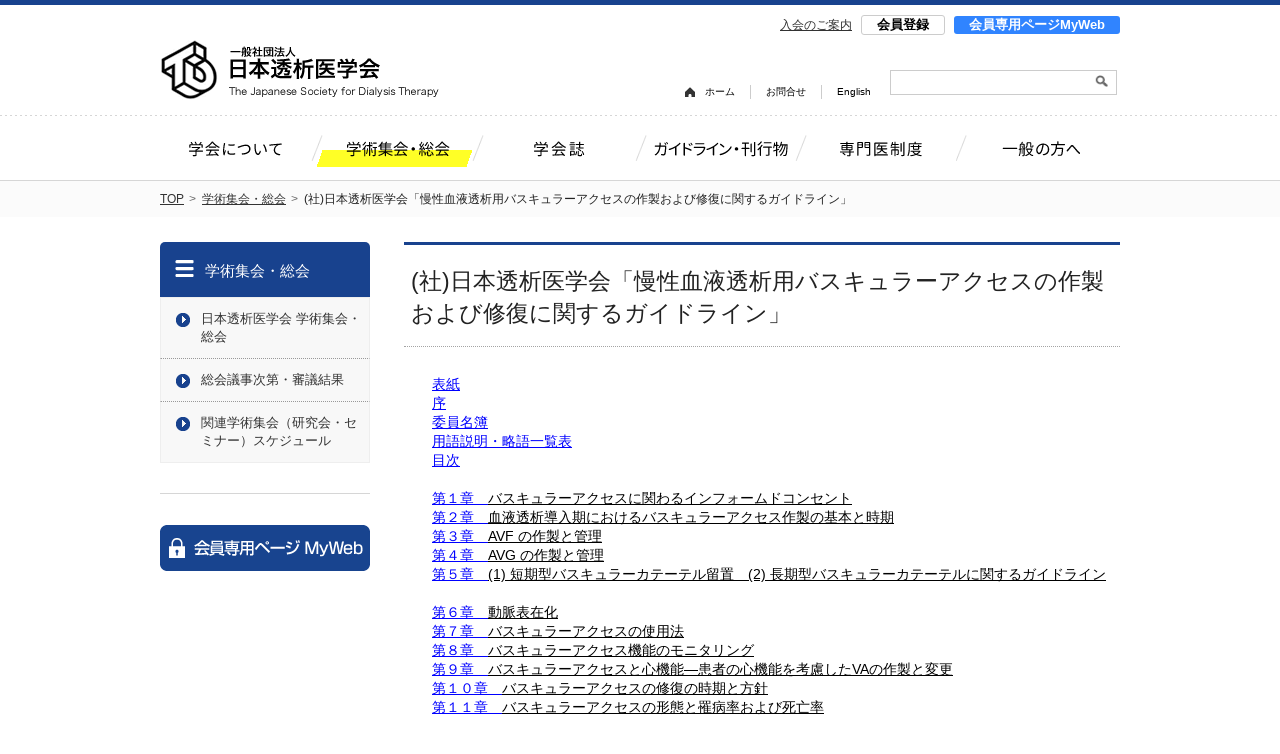

--- FILE ---
content_type: text/html
request_url: https://www.jsdt.or.jp/jsdt/17.shtml
body_size: 19086
content:
<!DOCTYPE html PUBLIC "-//W3C//DTD XHTML 1.0 Strict//EN" "http://www.w3.org/TR/xhtml1/DTD/xhtml1-strict.dtd">
<html>
<head>
<meta http-equiv="Content-Language" content="ja">
<meta http-equiv="Content-Type" content="text/html; charset=utf-8">
<meta http-equiv="Content-Style-Type" content="text/css">
<meta name="Description" content="日本透析医学会は、腎不全および透析医学の学術・研究を推進させ、社会に貢献します" />
<meta name="Keywords" content="透析医学会,学術学会,電子投稿,専門医,透析療法" />
<meta name="robots" content="index,follow" />

<title>日本透析医学会 - (社)日本透析医学会「慢性血液透析用バスキュラーアクセスの作製および修復に関するガイドライン」</title>
<link rel="alternate" type="application/rss+xml" title="RSS" href="https://www.jsdt.or.jp/index.rdf" />
<link rel="alternate" type="application/rss+xml" title="RSS 2.0" href="https://www.jsdt.or.jp/index_rss2.xml" />

<link href="/css/main.css?20230920" rel="stylesheet" type="text/css" media="all" />
<script type="text/javascript" src="/js/script.js"></script>
<script type="text/javascript" src="/js/common.js"></script>
<script type="text/javascript" src="/js/jquery-1.11.3.min.js"></script>
<script type="text/javascript" src="/js/scrolltopcontrol.js"></script>
<script type="text/javascript" src="/js/tab_news.js"></script>
<script type="text/javascript" src="/js/jquery.cookie.js"></script>
<script type="text/javascript" src="/js/jquery.url.js"></script>
<script type="text/javascript" src="/css/jsdt/touseki.js?20210715"></script>
<script type="text/javascript" src="/js/sp.js"></script>

<script type="text/javascript">
$(function(){
	// プレビュー用
	var top_menu_count = $(".inner").length;
	if (top_menu_count > 1) {
		$("#gmenu_area").eq(0).hide();
		$("#pankuzu").eq(0).hide();
	};
	var side_menu_count = $("#side_menu > dl").length;
	if (side_menu_count > 2) {
		$("#side_menu > dl").eq(0).hide();
	};
	
	// リンクアイコン付加
	$(function() {
		$("#blog_cont a[href]:not(:has(img))").each(function() {
			if (this.href.match(new RegExp("^(#|javascript|\/|(https?:\/\/" + location.hostname + "))"))) {
			} else if (this.href.match(new RegExp("^https?:\/\/(member|demo)\.jsdt\.or\.jp"))) {
				// JSDT関連
				$(this).append('<img src="/image/common/key.png" style="margin-left:5px;">');
			} else {
				// 外部サイト
				$(this).append('<img src="/image/common/blank.png" style="margin-left:5px;">');
			}
		});
	});
	
	$(document).ready(function (){ check(); });
});
</script>

<!-- Global site tag (gtag.js) - Google Analytics -->
<script async src="https://www.googletagmanager.com/gtag/js?id=G-29X0X2LQLX"></script>
<script>
  window.dataLayer = window.dataLayer || [];
  function gtag(){dataLayer.push(arguments);}
  gtag('js', new Date());

  gtag('config', 'G-29X0X2LQLX');
</script>
</head>
<body>

<div id="header">
	<div id="menber_area">
		<div class="header_inner header_login">
			<ul>
				<li><a href="/jsdt/20.html" class="member_guide"> 入会のご案内</a></li>
				<li><a href="/jsdt/20.html" class="member_register alpha_7">会員登録</a></li>
				<li><a href="https://jsdt.members-web.com/login" class="member_login alpha_7">会員専用ページMyWeb</a></li>
			</ul>
		</div>
	</div><!--<div id="header_top">-->

	
	<div id="header_area" class="header_inner">
		<div class="logo_area"> <a href="/"><img src="/image/common/logo.gif" width="279" height="60" alt="日本透析医学会" /></a> </div>
		<div class="topmenu_search">
			<ul>
				<li><a href="/">ホーム</a></li>
				<li><a href="/jsdt/1761.html">お問合せ</a></li>
				<li><a href="/english">English</a></li>
			</ul>
			<form action="/search.do" method="get" id="f_search">
				<div class="form_block">
					<input value="" name="keyword" class="form_txt" type="text">
					<input name="page_limit" value="20" type="hidden">
					<input src="/image/common/icon_search.png" alt="検索" class="form_btn" type="image">
				</div>
			</form>
		</div>
	</div>
	
	
	<div id="gmenu_area">
		<div class="header_inner">
			<ul>
				<li><a href="/jsdt/" class="gmenu1"><span>学会について</span></a></li>
				<li><a href="/meeting/2124.html" class="gmenu5_o"><span>学術集会・総会</span></a></li>
				<li><a href="/mokuji/" class="gmenu4"><span>学会誌</span></a></li>
				<li><a href="/dialysis/" class="gmenu2"><span>ガイドライン・刊行物</span></a></li>
				<li><a href="/specialist/" class="gmenu3"><span>専門医制度</span></a></li>
				<li><a href="/public/" class="gmenu6"><span>一般の方へ</span></a></li>
			</ul>
		</div>
	</div>
	
	
	<div id="pankuzu">
		<p class="inner">
			<span><a href="/">TOP</a></span>
			<span><a href="/meeting/">学術集会・総会</a></span>
		</p>
	</div>
	
</div>

<div id="main_cont">
	<div id="main_cont_innner">
		<div id="side_menu">
			
			
				<div>
					
					
					



<dl>
	<dt><a href="/meeting/2124.html">学術集会・総会</a></dt>
	<dd><a href="/meeting/2124.html">日本透析医学会 学術集会・総会</a></dd>
	<dd><a href="/meeting/genre/5/1.html">総会議事次第・審議結果</a></dd>
	<dd><a href="javascript:this_month_scedule('info')">関連学術集会（研究会・セミナー）スケジュール</a></dd>
</dl>


					
				</div>
			
			
			<hr style="border-color: #d6d6d6; margin-bottom: 30px;">
			<a href="https://jsdt.members-web.com/login"><img src="/image/common/btn_login_side.png" alt="会員専用ページMyWeb"></a>
			
		</div>

		<div id="blog_cont">
			<div id="contents">
				
				
				













<h1 class="title_h1_2">
	<span class="h1_item_title">(社)日本透析医学会「慢性血液透析用バスキュラーアクセスの作製および修復に関するガイドライン」</span>
</h1>

<div id="blog_cont_inner">
	

	<P>　　<A href="https://www.jsdt.or.jp/tools/file/download.cgi/107/表紙.pdf" bhref="https://www.jsdt.or.jp/tools/file/download.cgi/107/表紙.pdf"><FONT color=#0000ff>表紙</FONT></A> <br>
　　<A href="https://www.jsdt.or.jp/tools/file/download.cgi/15/pdf015.pdf" bhref="https://www.jsdt.or.jp/tools/file/download.cgi/15/pdf015.pdf"><FONT color=#0000ff>序</FONT></A><FONT color=#0000ff>&nbsp;<br>
　　</FONT><A href="https://www.jsdt.or.jp/tools/file/download.cgi/16/pdf016.pdf" bhref="https://www.jsdt.or.jp/tools/file/download.cgi/16/pdf016.pdf"><FONT color=#0000ff>委員名簿</FONT></A><FONT color=#0000ff> <br>
　　</FONT><A href="https://www.jsdt.or.jp/tools/file/download.cgi/17/pdf017.pdf" bhref="https://www.jsdt.or.jp/tools/file/download.cgi/17/pdf017.pdf"><FONT color=#0000ff>用語説明・略語一覧表</FONT></A><FONT color=#0000ff> <br>
　　</FONT><A href="https://www.jsdt.or.jp/tools/file/download.cgi/18/pdf018.pdf" bhref="https://www.jsdt.or.jp/tools/file/download.cgi/18/pdf018.pdf"><FONT color=#0000ff>目次</FONT></A> <BR clear=all><br>
　　<A href="https://www.jsdt.or.jp/tools/file/download.cgi/19/pdf019.pdf" bhref="https://www.jsdt.or.jp/tools/file/download.cgi/19/pdf019.pdf"><FONT color=#0000ff>第１章</FONT><FONT color=#0000ff>　</FONT><FONT color=#000000>バスキュラーアクセスに関わるインフォームドコンセント</FONT></A><BR clear=all>　　<A href="https://www.jsdt.or.jp/tools/file/download.cgi/20/pdf020.pdf" bhref="https://www.jsdt.or.jp/tools/file/download.cgi/20/pdf020.pdf"><FONT color=#0000ff>第２章</FONT><FONT color=#0000ff>　</FONT><FONT color=#000000>血液透析導入期におけるバスキュラーアクセス作製の基本と時期</FONT></A> 　　<br>
　　<A href="https://www.jsdt.or.jp/tools/file/download.cgi/21/pdf021.pdf" bhref="https://www.jsdt.or.jp/tools/file/download.cgi/21/pdf021.pdf"><FONT color=#0000ff><FONT style="BACKGROUND-COLOR: #ffffff">第</FONT><FONT style="BACKGROUND-COLOR: #ffffff">３章</FONT></FONT><FONT color=#0000ff>　</FONT><FONT color=#000000>AVF の作製と管理</FONT></A> 　　　<br>
　　<A href="https://www.jsdt.or.jp/tools/file/download.cgi/22/pdf022.pdf" bhref="https://www.jsdt.or.jp/tools/file/download.cgi/22/pdf022.pdf"><FONT color=#0000ff>第４章　<FONT color=#000000>AVG の作製と管理</FONT></FONT></A>　 　　<br>
　　<A href="https://www.jsdt.or.jp/tools/file/download.cgi/23/pdf023.pdf" bhref="https://www.jsdt.or.jp/tools/file/download.cgi/23/pdf023.pdf"><FONT color=#0000ff>第５章</FONT><FONT color=#0000ff>　</FONT><FONT color=#000000>(1) 短期型バスキュラーカテーテル留置　(2) 長期型バスキュラーカテーテルに関するガイドライン</FONT></A> 　　<BR clear=all>　　<A href="https://www.jsdt.or.jp/tools/file/download.cgi/24/pdf024.pdf" bhref="https://www.jsdt.or.jp/tools/file/download.cgi/24/pdf024.pdf"><FONT color=#0000ff>第６章　<FONT color=#000000>動脈表在化</FONT></FONT></A> 　　<br>
　　<A href="https://www.jsdt.or.jp/tools/file/download.cgi/25/pdf025.pdf" bhref="https://www.jsdt.or.jp/tools/file/download.cgi/25/pdf025.pdf"><FONT color=#0000ff>第７章　<FONT color=#000000>バスキュラーアクセスの使用法</FONT></FONT></A> 　　<br>
　　<A href="https://www.jsdt.or.jp/tools/file/download.cgi/26/pdf026.pdf" bhref="https://www.jsdt.or.jp/tools/file/download.cgi/26/pdf026.pdf"><FONT color=#0000ff>第８章　<FONT color=#000000>バスキュラーアクセス機能のモニタリング</FONT></FONT></A> 　　<br>
　　<A href="https://www.jsdt.or.jp/tools/file/download.cgi/27/pdf027.pdf" bhref="https://www.jsdt.or.jp/tools/file/download.cgi/27/pdf027.pdf"><FONT color=#0000ff>第９章　<FONT color=#000000>バスキュラーアクセスと心機能―患者の心機能を考慮したVAの作製と変更</FONT></FONT></A> 　　<br>
　　<A href="https://www.jsdt.or.jp/tools/file/download.cgi/28/pdf028.pdf" bhref="https://www.jsdt.or.jp/tools/file/download.cgi/28/pdf028.pdf"><FONT color=#0000ff>第１０章　<FONT color=#000000>バスキュラーアクセスの修復の時期と方針</FONT></FONT></A> 　<br>
　　<A href="https://www.jsdt.or.jp/tools/file/download.cgi/29/pdf029.pdf" bhref="https://www.jsdt.or.jp/tools/file/download.cgi/29/pdf029.pdf"><FONT color=#0000ff>第１１章　<FONT color=#000000>バスキュラーアクセスの形態と罹病率および死亡率</FONT></FONT></A> 　<br>
　<BR clear=all>　　<A href="https://www.jsdt.or.jp/tools/file/download.cgi/30/pdf030.pdf" bhref="https://www.jsdt.or.jp/tools/file/download.cgi/30/pdf030.pdf"><FONT color=#0000ff>結語</FONT></A><FONT color=#0000ff> <br>
　　</FONT><A href="https://www.jsdt.or.jp/tools/file/download.cgi/31/pdf031.pdf" bhref="https://www.jsdt.or.jp/tools/file/download.cgi/31/pdf031.pdf"><FONT color=#0000ff>参考文献</FONT></A><FONT color=#0000ff> <br>
<br>
</FONT><BR clear=all></P><br clear="all" />
	
	<!--
	<rdf:RDF xmlns:rdf="http://www.w3.org/1999/02/22-rdf-syntax-ns#"
	xmlns:trackback="http://madskills.com/public/xml/rss/module/trackback/"
	xmlns:dc="http://purl.org/dc/elements/1.1/">
	<rdf:Description
	rdf:about="https://www.jsdt.or.jp/jsdt/17.html"
	trackback:ping="https://www.jsdt.or.jp/tb.cgi/17"
	dc:title="(社)日本透析医学会「慢性血液透析用バスキュラーアクセスの作製および修復に関するガイドライン」"
	dc:identifier="https://www.jsdt.or.jp/jsdt/17.html"
	dc:subject=""
	dc:description="&lt;P&gt;　　&lt;A href="https://www.jsdt.or.jp/tools/file/download.cgi/107/表紙.pdf" bhref="https://www.jsdt.or.jp/tools/file/download.cgi/107/表紙.pdf"&gt;&lt;FONT color=#0000ff&gt;表紙&lt;/FONT&gt;&lt;/A&gt; &lt;br&gt;　　&lt;A href="https://www.jsdt.or.jp/tools/file/download.cgi/15/pdf015.pdf" bhref="https://www.jsdt.or.jp/tools/file/download.cgi/15/pdf015.pdf"&gt;&lt;FONT color=#0000ff&gt;序&lt;/FONT&gt;&lt;/A&gt;&lt;FONT color=#0000ff&gt;&#160;&lt;br&gt;　　&lt;/FONT&gt;&lt;A href="https://www.jsdt.or.jp/tools/file/download.cgi/16/pdf016.pdf" bhref="https://www.jsdt.or.jp/tools/file/download.cgi/16/pdf016.pdf"&gt;&lt;FONT color=#0000ff&gt;委員名簿&lt;/FONT&gt;&lt;/A&gt;&lt;FONT color=#0000ff&gt; &lt;br&gt;　　&lt;/FONT&gt;&lt;A href="https://www.jsdt.or.jp/tools/file/download.cgi/17/pdf017.pdf" bhref="https://www.jsdt.or.jp/tools/file/download.cgi/17/pdf017.pdf"&gt;&lt;FONT color=#0000ff&gt;用語説明・略語一覧表&lt;/FONT&gt;&lt;/A&gt;&lt;FONT color=#0000ff&gt; &lt;br&gt;　　&lt;/FONT&gt;&lt;A href="https://www.jsdt.or.jp/tools/file/download.cgi/18/pdf018.pdf" bhref="https://www.jsdt.or.jp/tools/file/download.cgi/18/pdf018.pdf"&gt;&lt;FONT color=#0000ff&gt;目次&lt;/FONT&gt;&lt;/A&gt; …&lt;/P&gt;"
	dc:creator=""
	dc:date="2007-06-05T13:45:44+09:00" />
	</rdf:RDF>
	-->
</div>

<div class="add_pankuzu" style="display: none;">
	
	<span>(社)日本透析医学会「慢性血液透析用バスキュラーアクセスの作製および修復に関するガイドライン」<span>
</div>

<script type="text/javascript">
$(function(){
	// パン屑
	var title = $("span.h1_item_title").text();
	$("p.inner").append($("div.add_pankuzu").html());
});
</script>

				
			</div>
		</div>
	</div>
</div>


<div id="footer">
	<div id="footer_menu">
		<div class="footer_inner">
		
			<div class="footer_menu_block">
				
				
				



<dl>
	<dt><a href="/jsdt">学会</a></dt>
	<dd><a href="/jsdt/1.html">理事長挨拶</a></dd>
	<dd><a href="/jsdt/20.html">入会について</a></dd>
	<dd><a href="/jsdt/1370.html">定款・規則集</a></dd>
	<dd><a href="/jsdt/genre/9/1.html">事業資料</a></dd>
	<dd><a href="https://member.jsdt.or.jp/list">名簿</a></dd>
	<dd><a href="/jsdt/genre/3/1.html">学会賞（木本賞）・奨励賞</a></dd>
	<dd><a href="/jsdt/2092.html">日本透析医学会統計調査・学術研究</a></dd>
	<dd><a href="/dialysis/2227.html">わが国の慢性透析療法の現況</a></dd>
	<dd><a href="/jsdt/2093.html">利益相反（COI）</a></dd>
	<dd><a href="/jsdt/1924.html">男女共同参画について</a></dd>
	<dd><a href="https://www.jsdt.or.jp/jsdt/1947.html">TSUBASA PROJECT</a></dd>
	<dd><a href="/info/new_items/1.html">事務局からのお知らせ</a></dd>
	<dd><a href="/genre/1/1.html">会告</a></dd>
</dl>


				
			</div>

			<div class="footer_menu_block">
				
				
				



<dl>
	<dt><a href="/dialysis">ガイドライン・刊行物</a></dt>
	<dd><a href="/dialysis/2094.html">ガイドライン (日本透析医学会)</a></dd>
	<dd><a href="https://www.jsdt.or.jp/dialysis/2095.html">関連学会・団体の刊行物</a></dd>
	<dd><a href="/dialysis/2096.html">委員会報告・その他</a></dd>
	<dd><a href="/dialysis/2097.html">用語集</a></dd>
	<dd><a href="/dialysis/2227.html">わが国の慢性透析療法の現況</a></dd>
	<dd><a href="/info2/new_items/1.html">関連機関（官公庁・諸団体）からのお知らせ</a>
	<a href="https://www.jsdt.or.jp/dialysis/3572.html">転載許諾申請について</a></dd>
</dl>


				

				
				
				



<dl>
	<dt><a href="/specialist">専門医制度</a></dt>
	<dd><a href="/specialist/2113.html">専門医制度とは</a></dd>
	<dd><a href="/specialist/2100.html">専門医の申請資格</a></dd>
	<dd><a href="/specialist/2112.html">専門医制度に関する申請要項</a></dd>
	<dd><a href="/specialist/2111.html">専門医制度委員会が認める学術集会</a></dd>
	<dd><a href="/specialist/2114.html">専門医制度規則</a></dd>
	<dd><a href="https://member.jsdt.or.jp/list/facility">認定施設・教育関連施設</a></dd>
	<dd><a href="https://member.jsdt.or.jp/list/specialist">専門医名簿</a></dd>
	<dd><a href="/specialist/new_items/1.html">専門医制度委員会からのお知らせ</a></dd>
</dl>


				
	
			</div>

			<div class="footer_menu_block">
				
				
				



<dl>
	<dt><a href="/mokuji">学会誌</a></dt>
	<dd><a href="/mokuji/2229.html">日本透析医学会雑誌（和文誌）</a></dd>
	<dd><a href="https://www.micenavi-archives.jp/jsdt/" target="_blank">日本透析医学会雑誌：学術集会・総会特別号　（抄録集）</a></dd>
	<dd><a href="https://link.springer.com/journal/41100" target="_blank">Renal Replacement Therapy（RRT）</a>
	<a href="https://www.jsdt.or.jp/dialysis/3572.html">転載許諾申請について</a>
	<a href="https://www.jsdt.or.jp/mokuji/4468.html">学術集会・総会特別号（抄録集）について</a></dd>
</dl>


				

				
				
				



<dl>
	<dt><a href="/meeting/2124.html">学術集会・総会</a></dt>
	<dd><a href="/meeting/2124.html">日本透析医学会 学術集会・総会</a></dd>
	<dd><a href="/meeting/genre/5/1.html">総会議事次第・審議結果</a></dd>
	<dd><a href="javascript:this_month_scedule('info')">関連学術集会（研究会・セミナー）スケジュール</a></dd>
</dl>


				

			</div>

			<div class="footer_menu_block">
				
				
				



<dl>
	<dt><a href="/public">一般の方へ</a></dt>
	<dd><a href="/public/2121.html">日本透析医学会とは</a></dd>
	<dd><a href="/public/2122.html">透析専門医とは</a></dd>
	<dd><a href="/public/2123.html">透析療法について</a></dd>
	<dd><a href="/public/2116.html">透析時の食事療法</a></dd>
	<dd><a href="/public/2117.html">薬物療法</a></dd>
	<dd><a href="/public/2118.html">運動療法</a></dd>
	<dd><a href="/public/2120.html">災害に対する備え</a></dd>
</dl>


				
				<dl>
					<dt><a href="https://member.jsdt.or.jp/member">会員の方へ</a></dt>
					<dd><a href="/mokuji">学会誌</a></dd>
					<dd><a href="https://member.jsdt.or.jp/member/contents">わが国の慢性透析療法の現況</a></dd>
					<dd><a href="https://member.jsdt.or.jp/member/statistics">WADDA System(帳票集計システム)</a></dd>
					<dd><a href="https://member.jsdt.or.jp/member/manual/training_guidance">専門研修指導マニュアル</a></dd>
					<dd><a href="https://member.jsdt.or.jp/member/map">施設・賛助会員検索</a></dd>
				</dl>
				<a href="https://jsdt.members-web.com/login" class="login_f alpha_7">会員専用ページMyWeb</a>
			</div>
		
		</div>
	</div><!--<div id="footer_menu">-->
	<div id="footer_copy">
		<div class="footer_inner">
			<ul class="footer_menu_bottom">
				<li><a href="/jsdt/21.html">リンク集</a></li>
				<li><a href="/jsdt/3288.html">推奨環境</a></li>
				<li><a href="/index.rdf">RSS1.0</a>　<a href="/index_rss2.xml">RSS2.0</a></li>
			</ul>
			<p class="copy">Copyright &copy; 2007 JSDT all right reserved. </p>
		</div>
	</div>
</div>

</body>
</html>


--- FILE ---
content_type: text/css
request_url: https://www.jsdt.or.jp/css/main.css?20230920
body_size: 28991
content:
@charset "utf-8";
/* CSS Document */

/*============= .clear ==============*/

.clear-fix:after{
	content:".";
	display: block;
	height: 0;
	clear: both;
	visibility: hidden;
}

.clear-fix{
	display: inline-table;
	zoom: 1;
}

/*MacIE begin \*/
* html .clear-fix{
	height: 1%;
}

.clear-fix{
	display: block;
}
/*MacIE end*/

.clear_both{
	clear:both;
	font-size:1px;
}



/*============= .clear end==============*/

/*============= link ==============*/


a:link,a:visited{
	text-decoration: underline;
	color: #18448E;
}


a:hover,a:active{
	text-decoration: none;
	color: #18448E;
}

a.trans:hover img {
	opacity: 0.6;
	filter: alpha(opacity=60);
}

a.alpha_7:hover{
	opacity: 0.7;
	filter: alpha(opacity=70);
}


/*============= link end ==============*/

/*============= common ==============*/


img  {
	border: none;
}

hr {
	height: 1px;
	border: none;
	border-top: 1px #cccccc solid;
}


body{
	color: #222222;
	font-family: "メイリオ",Meiryo,"ヒラギノ角ゴ Pro W3","hiragino kaku gothic pro",sans-serif;
	font-size: 14px;
	margin: 0 auto;
	padding: 0;
	text-align: center;
	line-height: 1.4;
}


/*============= header ==============*/


#header ul,
#header ul li,
#header p{
	margin: 0;
	padding: 0;	
}

#header ul{
	list-style-type: none;
}


.header_inner{
	width: 960px;
	margin: 0 auto;
	overflow:hidden;	
}

.header_login {
	padding: 10px 0 0;
}


#menber_area{
	text-align: right;
	font-size: 13px;
	border-top: solid 5px #18428E;
}



#menber_area p{
	margin: 0;
	padding: 10px 0 0;
	display:inline-block;
}


#menber_area p.state_login{
	background: url(/image/common/icon_usr.png) no-repeat left 8px;
	padding-left: 30px;
}

	
#menber_area ul{
	display: inline;
}

#menber_area ul li{
	display:inline;
	margin-left:5px;
}


#menber_area ul li a.member_guide{
	color: #333;
	font-size: 12px;
}

#menber_area ul li a.member_register,
#menber_area ul li a.member_login{
	padding: 0 15px;
	font-weight:bold;
	display:inline-block;
	-moz-border-radius: 3px;
	-webkit-border-radius: 3px;
	border-radius: 3px;
	text-align: center;
	text-decoration: none;
}



#menber_area ul li a.member_register{
	border: 1px solid #ccc;
	color: #000;
}

#menber_area ul li a.member_login{
	background-color: #3084FF;
	color: #fff;
}


#header_area{
	text-align: left;
	overflow: hidden;
	margin-bottom: 10px;
}


#header_area .logo_area{
	float: left;
	width: 285px;
	margin: 5px 0 0;
}


#header_area .topmenu_search{
	float: right;
	width:435px;
	overflow: hidden;
	
}


#header_area .topmenu_search ul{
	float:left;
	margin: 50px 0 0 0;
	width: 205px;
}

#header_area .topmenu_search ul li{
	float: left;
	font-size: 10px;
	border-left: solid 1px #ccc;
	padding: 0 15px;
}


#header_area .topmenu_search ul li:first-child{
	border-left: none;
	padding: 0 15px 0 0;
}


#header_area .topmenu_search ul li a{
	color: #000;
	text-decoration: none;
}

#header_area .topmenu_search ul li:first-child a{
	background: url(/image/common/icon_home.gif) no-repeat left 1px;
	padding-left: 20px;
}

#header_area .topmenu_search ul li a:hover{
	text-decoration:underline;
}

#header_area .topmenu_search form{
	float: right;
	margin: 35px 0 0 0;
	width: 230px;
}

#header_area .topmenu_search .form_block{
	border: solid 1px #ccc;
	position: relative;
	width: 225px;
	padding: 2px 0
}

#header_area .topmenu_search .form_txt{
	border:none;
	width: 190px;
}

#header_area .topmenu_search .form_btn{
	position: absolute;
	top: 0;
	right: 0;
	height: 22px;
}

#gmenu_area{
	background: url(/image/common/line_dash.gif) repeat-x left top;
	padding-top: 1px;	
}


#gmenu_area ul li{
	float: left;
}

#gmenu_area ul li a{
	display: block;
	height:  64px;
	width: 161px;
}

#gmenu_area ul li a span{
	display: none;
}

/* ---------------------------- */

#gmenu_area ul li a.gmenu1{
	background: url(/image/common/gmenu1.png) no-repeat left top;
	width: 152px;
}
#gmenu_area ul li a.gmenu1_o,
#gmenu_area ul li a.gmenu1:hover{
	background: url(/image/common/gmenu1_o.png) no-repeat left top;
	width: 152px;
}

#gmenu_area ul li a.gmenu2{
	background: url(/image/common/gmenu2.png) no-repeat left top;
}

#gmenu_area ul li a.gmenu2_o,
#gmenu_area ul li a.gmenu2:hover{
	background: url(/image/common/gmenu2_o.png) no-repeat left top;
}

#gmenu_area ul li a.gmenu3{
	background: url(/image/common/gmenu3.png) no-repeat left top;
}

#gmenu_area ul li a.gmenu3_o,
#gmenu_area ul li a.gmenu3:hover{
	background: url(/image/common/gmenu3_o.png) no-repeat left top;
}

#gmenu_area ul li a.gmenu4{
	background: url(/image/common/gmenu4.png) no-repeat left top;
}

#gmenu_area ul li a.gmenu4_o,
#gmenu_area ul li a.gmenu4:hover{
	background: url(/image/common/gmenu4_o.png) no-repeat left top;
}

#gmenu_area ul li a.gmenu5{
	background: url(/image/common/gmenu5.png) no-repeat left top;
}

#gmenu_area ul li a.gmenu5_o,
#gmenu_area ul li a.gmenu5:hover{
	background: url(/image/common/gmenu5_o.png) no-repeat left top;
}

#gmenu_area ul li a.gmenu6{
	background: url(/image/common/gmenu6.png) no-repeat left top;
}

#gmenu_area ul li a.gmenu6_o,
#gmenu_area ul li a.gmenu6:hover{
	background: url(/image/common/gmenu6_o.png) no-repeat left top;
}


#gmenu_area ul li a.gmenu7{
	background: url(/image/common/gmenu7.png) no-repeat left top;
	width: 138px;
}

#gmenu_area ul li a.gmenu7_o,
#gmenu_area ul li a.gmenu7:hover{
	background: url(/image/common/gmenu7_o.png) no-repeat left top;
	width: 127px;
}

/* ---------------------------- */

#gmenu_area ul li a.gmenu_jsdt{
        background: url(/image/common/gmenu_jsdt.png) no-repeat left top;
        width: 126px;
}
#gmenu_area ul li a.gmenu_jsdt_o,
#gmenu_area ul li a.gmenu_jsdt:hover{
        background: url(/image/common/gmenu_jsdt_o.png) no-repeat left top;
        width: 126px;
}

#gmenu_area ul li a.gmenu_meeting{
        background: url(/image/common/gmenu_meeting.png) no-repeat left top;
        width: 137px;
}
#gmenu_area ul li a.gmenu_meeting_o,
#gmenu_area ul li a.gmenu_meeting:hover{
        background: url(/image/common/gmenu_meeting_o.png) no-repeat left top;
        width: 137px;
}

#gmenu_area ul li a.gmenu_mokuji{
        background: url(/image/common/gmenu_mokuji.png) no-repeat left top;
        width: 131px;
}

#gmenu_area ul li a.gmenu_mokuji_o,
#gmenu_area ul li a.gmenu_mokuji:hover{
        background: url(/image/common/gmenu_mokuji_o.png) no-repeat left top;
        width: 131px;
}

#gmenu_area ul li a.gmenu_dialysis{
        background: url(/image/common/gmenu_dialysis.png) no-repeat left top;
        width: 159px;
}

#gmenu_area ul li a.gmenu_dialysis_o,
#gmenu_area ul li a.gmenu_dialysis:hover{
        background: url(/image/common/gmenu_dialysis_o.png) no-repeat left top;
        width: 159px;
}

#gmenu_area ul li a.gmenu_specialist{
        background: url(/image/common/gmenu_specialist.png) no-repeat left top;
        width: 136px;
}

#gmenu_area ul li a.gmenu_specialist_o,
#gmenu_area ul li a.gmenu_specialist:hover{
        background: url(/image/common/gmenu_specialist_o.png) no-repeat left top;
        width: 136px;
}


#gmenu_area ul li a.gmenu_survey{
        background: url(/image/common/gmenu_survey.png) no-repeat left top;
        width: 135px;
}

#gmenu_area ul li a.gmenu_survey_o,
#gmenu_area ul li a.gmenu_survey:hover{
        background: url(/image/common/gmenu_survey_o.png) no-repeat left top;
        width: 135px;
}

#gmenu_area ul li a.gmenu_public{
        background: url(/image/common/gmenu_public.png) no-repeat left top;
        width: 136px;
}

#gmenu_area ul li a.gmenu_public_o,
#gmenu_area ul li a.gmenu_public:hover{
        background: url(/image/common/gmenu_public_o.png) no-repeat left top;
        width: 136px;
}
/* ---------------------------- */

#pankuzu{
	background-color: #fbfbfb;
	border-top: solid 1px #d6d6d6;
	padding: 5px 0;
}

#pankuzu p.inner{
	text-align: left;
	width: 960px;	
	margin: 0 auto;
	font-size: 12px;	
	padding:5px 0;
}

#pankuzu p.inner span{
	margin-right: 3px;
}
#pankuzu p.inner span:after{
	content: '>';
	margin-left: 5px;
	color: #666;
}

#pankuzu p.inner span:last-child:after{
	content: none;
}

#pankuzu p.inner span a{
	color: #333;
}


/*============= main_img ==============*/


#main_img_area{
	margin-top: 10px;
}

#main_img_area p{
	margin: 0;
	padding: 0;
}

#main_img_inner{
	width: 960px;
	margin: 0 auto;
	overflow: hidden;
	padding: 5px 0;
	text-align: left;
}

#main_img{
	width: 960px;
	max-height: 320px;
	overflow: hidden;
	text-align: center;
}

#main_img img {
	margin: 0;
	max-width: 960px;
	height: auto;
}

#top_member_block{
	float: right;
	width: 228px;
}

#top_member_block .login_block{
	 background-color: #fff;
	 border: solid 1px #d6d6d6;
	 padding: 20px 0 15px 0;
}

#top_member_block .login_block_innner{
	 width: 180px;
	 margin: 0 auto;
}

#top_member_block .login_title{
	font-size: 15px;
	border-bottom: solid 1px #d6d6d6;
	padding-bottom: 3px;
}

#top_member_block form,
#top_member_block input,
#top_member_block label{
	margin: 0;
	padding: 0;
}

#top_member_block .form_group:first-child{
	margin-top: 15px;
}

#top_member_block .form_group{
	margin-top: 5px;
}
#top_member_block .control_label{
	font-size: 12px;
}

#top_member_block .control_input{
	width: 168px;
	background-color: #f9f9f9;
	border: solid 1px #d6d6d6;
	font-size: 12px;
	padding: 5px;
}

#top_member_block .control_input:focus{
	background-color: #fff;
}

#top_member_block .form_btn{
	width: 100%;
	color: #fff;
	border: none;
	padding: 10px 0;
	margin-top: 10px;
	background-color: #18428E;
	-moz-border-radius: 5px;
	-webkit-border-radius: 5px;
	border-radius: 5px;
	font-size: 12px;
	cursor: pointer;
	
}

#top_member_block .memo_txt {
	margin-top: 5px;
	font-size: 10px;
	background: url(/image/common/icon_note.jpg) no-repeat left top;
	padding-left: 20px;
}

#top_member_block .btn_e_post a{
	margin: 5px 0 0 0;
	padding: 8px 0 6px 0;
	display: block;
	width: 226px;
	border: solid 1px #d6d6d6;
	color: #18418D;
	font-size: 16px;
	font-weight: bold;
	text-align: center;
	background: url(/image/top/icon_write.jpg) #fff no-repeat 40px center / 25px 26px;
	text-decoration: none;
}


/*============= main_cont ==============*/

#main_cont_innner{
	width: 960px;
	margin: 0 auto;
	padding: 25px 0 80px 0;
	text-align: left;
	overflow: hidden;
}

//h1.top_main_txt{
//	font-size: 12px;
//	text-align: right;
//	font-weight: normal;
//}

h1.top_main_txt{
	display: inline-block;
	font-size: 12px;
	vertical-align: bottom;
	width: 490px;
}

h2.title_style1{
	font-size: 30px;
	background: url(/image/top/icon_circle.jpg) no-repeat top 50% left 12px;
	margin: 45px 0 0 0;
	padding: 0 0 0 45px;
	font-weight: normal;
}

h2.title_style2{
	margin: 0;
	padding: 0;
}

h2.title_style3{
	border-top: solid 2px #18428E;
	border-bottom: dotted 1px #A4A4A4;
	padding:0.95em 7px .8em;
	margin-bottom:1.25em;
	font-size:16px;
	font-weight: normal;
}

h2.title_style4 {
	border-top: 1px dotted #666;
	font-size: 18px;
	font-weight: normal;
	margin: 0;
	padding: 2em 7px 0.8em;
}

.caption_txt{
	margin: 5px 0 0 0;
	padding: 0;
}


#news_block{
	width: 100%;
	margin-top: 10px;
}


#news_block ul,
#news_block ul li{
	margin: 0;
	padding: 0;
}

#news_block ul{
	list-style-type: none;
}

#news_block .tab_news{
	overflow: hidden;
	border-bottom: solid 3px #18448F;
}

#news_block .tab_news li{
	border: solid 1px #d6d6d6;
	background-color:#F9F9F9;
	border-bottom: none;
	float: left;
	width: 167px;
	cursor: pointer;	
	text-align: center;
	padding: 10px 0 8px 0;
	margin-left: 13px;
	display:block;
	-moz-border-radius: 10px 10px 0 0;
	-webkit-border-radius: 10px 10px 0 0;
	border-radius: 10px 10px 0 0;
}

#news_block .tab_news li:first-child{
	margin-left: 0;
}

#news_block .tab_news li:hover{
	background-color: #18448F;	
	border: solid 1px #18448F;
	color: #fff;
}

#news_block .tab_news li.select{
	background-color:#18448F;
	border: solid 1px #18448F;
	color: #fff;
}
	
#news_block .tab_news li h3{
	margin: 0;
	padding: 0;
}


#news_block .news dl,
#news_block .news dt,
#news_block .news dd{
	margin: 0;
	padding:0;
}


#news_block .news dt{
	float: left;
	width: 130px;
	margin: 18px 0 0 0;
}
#news_block .news dd{
	border-bottom: solid 1px #ccc;
	padding: 18px 0 12px 130px;	
}

#news_block .news dd a{
	text-decoration: none;
}

#news_block .news dd a:hover{
	text-decoration: underline;
}

#news_block .news dd span.page_title1{
	display: inline-block;
	height: 1.5em;
}

#news_block .news dd span.blog_name{
	display: inline-block;
	background-color: #D6D6D6;
	text-align: center;
	width: 100px;
	font-size: 11px;
	line-height: 1.5;
	margin-right: 15px;
	float: left;
}

#news_block .news dd span.page_title2{
	display: inline-block;
	width: 700px;
	height: 1.5em;
}

#news_block .list_more{
	text-align: right;
	
}

#news_block .list_more a{
	background: url(/image/common/icon_mark1.gif) no-repeat left center;
	padding-left: 15px;
	text-decoration: none;
	font-size: 13px;
}

#news_block .list_more a:hover{
	text-decoration: underline;
}


#member_cont{
	margin: 25px 0 0 0;
}

#member_cont ul,
#member_cont ul li{
	margin: 0;
	padding: 0;
}

#member_cont ul{
	list-style-type: none;
	overflow: hidden;
}

#member_cont ul li{
	float: left;
	text-align: center;
	margin: 0 15px 15px 0;
}

#member_cont ul li:nth-child(4n){
	margin-right: 0;
}

#member_cont a{
	display: block;
	width: 226px;
	height: 130px;
	border: solid 1px #18448F;
	-moz-border-radius: 10px;
	-webkit-border-radius: 10px;
	border-radius: 10px;
	font-size: 15px;
	font-weight: 700;
	text-decoration: none;
	position: relative;
	background-color: #fff;
}







#member_cont a span{
	position: absolute;
	top: 90px;
	right: 0;
	left: 0;
	margin: auto;
}

#member_cont a.member_cont1{
	background: url(/image/top/icon_balloon.jpg) no-repeat center 20px;
}

#member_cont a.member_cont2{
	background: url(/image/top/icon_logo.jpg) no-repeat center 20px;
}

#member_cont a.member_cont3{
	background: url(/image/top/icon_docter.jpg) no-repeat center 20px;
}

#member_cont a.member_cont4{
	background: url(/image/top/icon_speaker.jpg) no-repeat center 20px;
}

#member_cont a.member_cont5{
	background: url(/image/top/icon_memo.jpg) no-repeat center 20px;
}

#member_cont a.member_cont6{
	background: url(/image/top/icon_book.jpg) no-repeat center 20px;
}

#member_cont a.member_cont7{
	background: url(/image/top/icon_write.jpg) no-repeat center 20px;
}

#member_cont a.member_cont8{
	background: url(/image/top/icon_lock.jpg) #18448F no-repeat center 20px;
	color: #fff;
}

#member_cont a.member_cont9{
	background: url(/image/top/icon_graph.jpg) no-repeat center 20px;
}

#member_cont a.member_cont10{
	background: url(/image/top/icon_gender.jpg) no-repeat center 20px;
}

#public_cont{
	margin-top: 25px;
}

#public_cont ul,
#public_cont ul li{
	margin: 0;
	padding: 0;
}

#public_cont ul{
	list-style-type: none;
	overflow: hidden;
}


#public_cont ul li{
	float: left;
	font-size:15px;
	margin: 0 15px 15px 0;
}


#public_cont ul li:nth-child(2n){
	margin-right: 0;
}

#public_cont ul li a{
	display: block;
	width: 472px;
	height: 134px;
	position: relative;
	font-weight: bold;
	text-decoration: none;
}

#public_cont ul li a span{
	background: url(/image/common/icon_mark2.png) no-repeat left top;
	padding: 0 0 0 20px;
	position: absolute;
	top:50%;
	margin: -10px 0 0 35px;
	line-height:1;
}

#public_cont ul li a.public_cont1{
	background: url(/image/top/general_bg1.jpg) no-repeat left top;
}

#public_cont ul li a.public_cont2{
	background: url(/image/top/general_bg2.jpg) no-repeat left top;
}

#public_cont ul li a.public_cont3{
	background: url(/image/top/general_bg3.jpg) no-repeat left top;
}

#public_cont ul li a.public_cont4{
	background: url(/image/top/general_bg4.jpg) no-repeat left top;
}


/*============= footer ==============*/


#footer_menu{
	background-color: #F6F6F6;
	padding: 50px 0;
}

.footer_inner{
	width: 960px;
	margin: 0 auto;
	text-align: left;
	overflow: hidden;
}

#footer_menu dl,
#footer_menu dt,
#footer_menu dd{
	margin: 0;
	padding: 0;
}

#footer_menu dl{
	line-height: 1.2;
}

#footer_menu dl a{	
	text-decoration: none;
}

#footer_menu dl a:hover{
	text-decoration: underline;
}

#footer_menu dt a{
	color: #000;
}

#footer_menu dd a{
	color: #666;
}

#footer_menu dt{
	font-size: 13px;
	font-weight: bold;
	margin: 25px 0 8px 0;
}

#footer_menu dd{
	font-size: 12px;
	margin-bottom: 8px;
}


#footer_menu .footer_menu_block{
	width: 210px;
	float: left;
	margin-left: 30px;
}

#footer_menu .footer_menu_block:first-child{
	margin-left: 0;
}


#footer_menu .login_f{
	display: block;
	width: 200px;
	margin-top: 15px;
	padding: 3px 0;
	background-color:#999999;
	color: #fff;
	text-align: center;
	-moz-border-radius: 5px;
	-webkit-border-radius: 5px;
	border-radius: 5px;
	text-decoration: none;
}

#footer_copy{
	padding: 20px 0;
}

#footer_copy ul,
#footer_copy ul li{
	margin: 0;
	padding: 0;
}

#footer_copy ul{
	list-style-type: none;
	overflow: hidden;
	font-size:12px;
	float: left;
	width: 450px;
}


#footer_copy ul li{
	float: left;
	border-right: solid 1px #d6d6d6;
	width: 140px;
	text-align: center;
	padding: 5px 0;
}

#footer_copy ul li:first-child{
	border-left: solid 1px #d6d6d6;
}

#footer_copy ul li a{
	color: #000;
	text-decoration: none;
}

#footer_copy ul li a:hover{
	text-decoration: underline;
}

#footer_copy .copy{
	float: right;
	text-align: right;
	width: 510px;
	margin: 0;
	padding: 0;
	font-size:12px;
}


/*============= blog_main_img ==============*/

#blog_mainimg{
	width: 100%;
	height: 370px;
	margin-top: 10px;
	font-family: "YuMincho","Yu Mincho","游明朝体","ヒラギノ明朝 ProN W3","ヒラギノ明朝 ProN","Hiragino Mincho ProN",serif;
}

#blog_mainimg_inner{
	width: 960px;
	margin: 0 auto;
	text-align: left;
}

#blog_mainimg p{
	margin: 0;
	padding: 0;
}

#blog_mainimg p.blog_title{
	font-size: 47px;
	padding-top: 100px;
}
#blog_mainimg p.site_name{
	font-size: 13px;
}

#blog_mainimg p.blog_txt{
	font-size: 18px;
	margin-top: 30px;
	width: 400px;
}

.mainimg_jsdt{
	background: url(/image/jsdt/main_bg.jpg) no-repeat center top;
}

.mainimg_dialysis{
	background: url(/image/dialysis/main_bg.jpg) no-repeat center top;
}

.mainimg_specialist{
	background: url(/image/specialist/main_bg.jpg) no-repeat center top;
}

.mainimg_mokuji{
	background: url(/image/mokuji/main_bg.jpg) no-repeat center top;
}

.mainimg_meeting{
	background: url(/image/meeting/main_bg.jpg) no-repeat center top;
}

.mainimg_public{
	background: url(/image/public/main_bg.jpg) no-repeat center top;
}

.mainimg_member{
	background: url(/image/member/main_bg.jpg) no-repeat center top;
}


/*============= blog_menu ==============*/

#side_menu{
	width: 210px;
	float: left;
}

#side_menu p.menu_title{
	background: url(/image/common/icon_menu.png) #18428E no-repeat 15px center;
	color: #fff;
	font-size: 15px;
	width: 165px;
	margin:0;
	padding: 17px 0 17px 45px;
	-moz-border-radius: 5px 5px 0 0;
	-webkit-border-radius: 5px 5px 0 0;
	border-radius: 5px 5px 0 0;
}

#side_menu p.member_title{
	background: url(/image/common/icon_lock.png) #18428E no-repeat 15px 17px;
}

#side_menu dl,
#side_menu dt,
#side_menu dd{
	margin: 0;
	padding: 0;
}

#side_menu dl{
	border-bottom: solid 1px #eee;
	margin-bottom: 30px;
}


#side_menu dt a,
#side_menu dd a{
	display: block;
	text-decoration: none;
	line-height: 1.4;
}

#side_menu dt a {
	background: #18428e url("/image/common/icon_menu.png") no-repeat scroll 15px 18px;
	border-radius: 5px 5px 0 0;
	color: #fff;
	font-size: 15px;
	padding: 18px 0 16px 45px;
}

#side_menu dt a:hover{
	opacity: 0.8;
}

#side_menu dd a {
	background: #f8f8f8 url("/image/common/icon_mark3.gif") no-repeat scroll 15px 15px;
	border-left: 1px solid #eee;
	border-right: 1px solid #eee;
	border-top: 1px dotted #999;
	color: #333;
	font-size: 13px;
	padding: 12px 5px 12px 40px;
}

#side_menu dd a:hover{
	background: #fff url("/image/common/icon_mark3.gif") no-repeat scroll 15px 15px;
}

#side_menu dt + dd a{
	border-top: solid 1px #eee;
}




/*============= blog_cont ==============*/

#blog_cont{
	width: 716px;
	float: right;
	text-align: left;
}

#blog_cont_inner{
	margin-top: 28px;
}

#blog_cont .title_h1_1{
	font-size: 33px;
	text-align: center;
	margin: 0;
	padding:40px 0 10px 0;
	font-weight: normal;
	display: block;
	position: relative;
}

#blog_cont .title_h1_1:after{
	content: "";
	display:block;
	position: absolute;
	left: 0;
	right: 0;
	bottom: 0;
	border-bottom: 1px solid #ccc;
	width: 230px;
	margin: 0 auto;
}

#blog_cont .title_h1_2,
#main_cont_innner .title_h1_2{
	border-top: solid 3px #18428E;
	font-size: 23px;
	padding:20px 7px 17px;
	margin: 0;
	border-bottom: dotted 1px #A4A4A4;
	font-weight: normal;
}

#blog_cont .title_h1_2 p.genre_name {
	background-color: #d6d6d6;
	font-size: 11px;
	line-height: 1.5;
	margin: 0;
	text-align: center;
	width: 100px;
}


ul.blog_cont_list,
ul.blog_cont_list li,
ul.blog_cont_list li p,
ul.blog_cont_list2,
ul.blog_cont_list2 li,
ul.mokuji_top_list,
ul.mokuji_top_list li,
div.top_free_links ul,
div.top_free_links ul li{
	margin: 0;
	padding: 0;
}

ul.blog_cont_list,
ul.blog_cont_list2,
ul.mokuji_top_list,
div.top_free_links ul{
	list-style-type: none;
	overflow: hidden;
}

div.top_free_links{
	margin-bottom: 10px;
}

ul.blog_cont_list>li{
	width: 350px;
	float: left;
	margin-top: 25px;
}

ul.blog_cont_list>li:nth-child(2n){
	float: right;
}

ul.blog_cont_list>li p.cont_img a img{
	border: solid 1px #eee;
}

ul.blog_cont_list>li p.cont_img a:hover{
	opacity: 0.7;
}

ul.blog_cont_list>li p.cont_title a{
	background: url(/image/common/icon_mark3_gy.png) no-repeat left 2px;
	padding: 0 0 0 25px;
	text-decoration: none;
	color: #666;
}


ul.blog_cont_list>li p.cont_title a:hover{
	text-decoration: underline;
}

ul.mokuji_top_list {
	height: 6em;
	overflow: hidden;
}

ul.mokuji_top_list li{
	margin-bottom: 10px;
	line-height: 1.3;
}

ul.mokuji_top_list li a{
	background: url(/image/common/icon_mark1.gif) no-repeat left 8px;
	padding-left: 10px;
	display: block;
}

ul.mokuji_top_list li a.external:after{
	content: url(/image/common/icon_external.gif);
	margin-left: 10px;
}


ul.blog_cont_list2,
div.top_free_links ul{
	width: 732px;
	margin-top: 33px;
}

ul.blog_cont_list2 li,
div.top_free_links ul li{
	min-width: 228px;
	float: left;
	margin: 10px 16px 0 0;
}


ul.blog_cont_list2 li a,
div.top_free_links ul li a{
	display: block;
	border: solid 1px #18448F;
	background: url(/image/common/icon_mark1.gif) no-repeat 15px center;
	-moz-border-radius: 5px;
	-webkit-border-radius: 5px;
	border-radius: 5px;
	padding: 9px 10px 9px 30px;
	text-decoration: none;
}

ul.blog_cont_list2 li a:hover,
div.top_free_links ul li a:hover{
	opacity: 0.7;
}



.blog_news{
	border-top: 3px solid #18448F;
}

.blog_news dl,
.blog_news dt,
.blog_news dd{
	margin: 0;
	padding:0;
}


.blog_news dt{
	float: left;
	width: 130px;
	margin: 18px 0 0 0;
}
.blog_news dd{
	border-bottom: solid 1px #ccc;
	padding: 18px 0 12px 130px;	
}

.blog_news dd a{
	text-decoration: none;
}

.blog_news dd a:hover{
	text-decoration: underline;
}

.blog_news dd span.page_title{
	display: inline-block;
	height: 1.5em;
	width: 460px;
}

.blog_news dd span.page_title2{
	display: inline-block;
	height: 1.5em;
	width: 580px;
}

.blog_news dd span.genre_name{
	display: inline-block;
	background-color: #D6D6D6;
	text-align: center;
	width: 100px;
	font-size: 11px;
	line-height: 1.5;
	margin-right: 15px;
	float: left;
}

.blog_news .list_more{
	text-align: right;
	
}

.blog_news .list_more a{
	background: url(/image/common/icon_mark1.gif) no-repeat left center;
	padding-left: 15px;
	text-decoration: none;
	font-size: 13px;
}

.blog_news .list_more a:hover{
	text-decoration: underline;
}



/*============= blog_cont ==============*/


.roster_table{
	border-collapse: collapse;
	width: 716px;
}

.roster_table tr:nth-child(2n){
	background-color: #efefef;
}

.roster_table th,
.roster_table td{
	border: solid 1px #ccc;
}

.roster_table th{
	padding: 5px;
	background-color: #efefef;
	font-size: 12px;
}

.roster_table td{
	padding: 10px;
	
}

.cont_block2{
	border-top: dotted 1px #A6A6A6;
	padding-top: 35px;
	margin-top: 100px;
}



.pager {
    background-color: #f8f8f8;
    margin-bottom: 20px;
    overflow: hidden;
    padding: 5px 0;
}

.pager .pager_back {
    display: inline-block;
    text-align: right;
    width: 245px;
}


.pager .pager_num {
    display: inline-block;
    text-align: center;
    width: 200px;
}


.pager .pager_next {
    display: inline-block;
    text-align: left;
    width: 245px;
}



#kitei-content{
	width: 644px;
	height: 500px;
	margin: 0 auto;
	overflow: auto;
	border: solid 1px #ccc;
	padding: 35px;
}

iframe {
	width: 228px;
	height: 260px;
	overflow : hidden;
	border:none;
}
#login_status {
	margin:10px;
	padding:10px;
	border:1px dashed #cccccc;
}

dl.meeting_list {
	width: 100%;
	max-height: 370px;
	overflow : auto;
}


/*============= [english] JSDT Renal Data Registry ==============*/

div.top_free_links_en ul {
	width: auto;
	margin: 0;
}

div.top_free_links_en ul li {
	min-width: 135px;
	margin: 5px 7px 0 0;
}

h2.title_style3_en {
	border-bottom: none;
	margin: 20px 0 0;
}

div.top_free_links_en ul li p{
	border: solid 1px #18448F;
	background: url(/image/common/icon_mark1.gif) no-repeat 15px center;
	-moz-border-radius: 5px;
	-webkit-border-radius: 5px;
	border-radius: 5px;
	padding: 9px 10px 9px 30px;
	margin: 0;
	cursor: pointer;
}

div.top_free_links_en ul li p:hover{
	opacity: 0.7;
}

#blog_cont_inner table.introduction .read_more {
	display: none;
}


.paper_anchor_btn {
  margin-top: 30px
}

.paper_anchor_btn a {
  display: inline-block;
  padding: 5px 40px 5px 5px;
  border-bottom: solid 1px #1e57a0;
  margin-right: 20px;
  text-decoration: none;
  font-size: 16px;
  position: relative;
}

.paper_anchor_btn a:after {
  position: absolute;
  content: "";
  border-top: solid 7px #1e57a0;
  border-right: solid 5px #fff;
  border-bottom: solid 7px #fff;
  border-left: solid 5px #fff;
  top: 40%;
  right: 5px
}

.paper_list_block,
.paper_title,
.paper_cont {
  margin: 0;
  padding: 0;
  list-style: none;
}

.paper_title {
  border: solid 1px #ccc;
  border-left: solid 5px #1e57a0;
  padding: 10px;
  margin-bottom: 15px;
  cursor: pointer;
  color: #1e57a0;
  position: relative;
  font-size: 16px
}

.paper_title:before,
.paper_title:after {
  position: absolute;
  content: "";
  background-color: #ccc;
}

.paper_title:before {
  width: 3px;
  height: 15px;
  top: 12px;
  right: 21px
}

.paper_title:after {
  width: 15px;
  height: 3px;
  top: 18px;
  right: 15px
}

.paper_title.active:before,
.paper_title.active:after {
  position: absolute;
  content: "";
}

.paper_title.active:before {
  width: 3px;
  height: 15px;
  background-color: #fff;
  top: 12px;
  right: 21px
}

.paper_title.active:after {
  width: 15px;
  height: 3px;
  background-color: #ccc;
  top: 18px;
  right: 15px
}

.paper_cont {
  display: none;
  padding-top: 10px;
  margin-bottom: 44px;
}

.paper_cont ul {
  margin: 0 0 0 20px;
  padding: 0;
}

.paper_cont ul li {
  margin-bottom: 5px
}

.meibo01,
.meibo01 li,
.meibo01 ul,
.meibo01 ul li{
}

.meibo01,
.meibo01 ul{
    list-style-type: none;
}

.meibo01 > li{
    border: solid 1px #ddd;
    border-radius: 7px;
    padding: 20px 10px 20px 45px;
    background: url(https://member.jsdt.or.jp/image/common/icon_mark3.gif) no-repeat 20px 25px;
    margin-bottom: 10px;
}


--- FILE ---
content_type: application/javascript
request_url: https://www.jsdt.or.jp/js/jquery.url.js
body_size: 5056
content:
// JQuery URL Parser plugin - https://github.com/allmarkedup/jQuery-URL-Parser
// Written by Mark Perkins, mark@allmarkedup.com
// License: http://unlicense.org/ (i.e. do what you want with it!)

;(function($, undefined) {
    
    var tag2attr = {
        a       : 'href',
        img     : 'src',
        form    : 'action',
        base    : 'href',
        script  : 'src',
        iframe  : 'src',
        link    : 'href'
    },
    
	key = ["source","protocol","authority","userInfo","user","password","host","port","relative","path","directory","file","query","fragment"], // keys available to query
	
	aliases = { "anchor" : "fragment" }, // aliases for backwards compatability

	parser = {
		strict  : /^(?:([^:\/?#]+):)?(?:\/\/((?:(([^:@]*):?([^:@]*))?@)?([^:\/?#]*)(?::(\d*))?))?((((?:[^?#\/]*\/)*)([^?#]*))(?:\?([^#]*))?(?:#(.*))?)/,  //less intuitive, more accurate to the specs
		loose   :  /^(?:(?![^:@]+:[^:@\/]*@)([^:\/?#.]+):)?(?:\/\/)?((?:(([^:@]*):?([^:@]*))?@)?([^:\/?#]*)(?::(\d*))?)(((\/(?:[^?#](?![^?#\/]*\.[^?#\/.]+(?:[?#]|$)))*\/?)?([^?#\/]*))(?:\?([^#]*))?(?:#(.*))?)/ // more intuitive, fails on relative paths and deviates from specs
	},
	
	querystring_parser = /(?:^|&|;)([^&=;]*)=?([^&;]*)/g, // supports both ampersand and semicolon-delimted query string key/value pairs
	
	fragment_parser = /(?:^|&|;)([^&=;]*)=?([^&;]*)/g; // supports both ampersand and semicolon-delimted fragment key/value pairs
	
	function parseUri( url, strictMode )
	{
		var str = decodeURI( url ),
		    res   = parser[ strictMode || false ? "strict" : "loose" ].exec( str ),
		    uri = { attr : {}, param : {}, seg : {} },
		    i   = 14;
		
		while ( i-- )
		{
			uri.attr[ key[i] ] = res[i] || "";
		}
		
		// build query and fragment parameters
		
		uri.param['query'] = {};
		uri.param['fragment'] = {};
		
		uri.attr['query'].replace( querystring_parser, function ( $0, $1, $2 ){
			if ($1)
			{
				uri.param['query'][$1] = $2;
			}
		});
		
		uri.attr['fragment'].replace( fragment_parser, function ( $0, $1, $2 ){
			if ($1)
			{
				uri.param['fragment'][$1] = $2;
			}
		});
				
		// split path and fragement into segments
		
        uri.seg['path'] = uri.attr.path.replace(/^\/+|\/+$/g,'').split('/');
        
        uri.seg['fragment'] = uri.attr.fragment.replace(/^\/+|\/+$/g,'').split('/');
        
        // compile a 'base' domain attribute
        
        uri.attr['base'] = uri.attr.host ? uri.attr.protocol+"://"+uri.attr.host + (uri.attr.port ? ":"+uri.attr.port : '') : '';
        
		return uri;
	};
	
	function getAttrName( elm )
	{
		var tn = elm.tagName;
		if ( tn !== undefined ) return tag2attr[tn.toLowerCase()];
		return tn;
	}
	
	$.fn.url = function( strictMode )
	{
	    var url = '';
	    
	    if ( this.length )
	    {
	        url = $(this).attr( getAttrName(this[0]) ) || '';
	    }
	    
        return $.url( url, strictMode );
	};
	
	$.url = function( url, strictMode )
	{
	    if ( arguments.length === 1 && url === true )
        {
            strictMode = true;
            url = undefined;
        }
        
        strictMode = strictMode || false;
        url = url || window.location.toString();
        	    	            
        return {
            
            data : parseUri(url, strictMode),
            
            // get various attributes from the URI
            attr : function( attr )
            {
                attr = aliases[attr] || attr;
                return attr !== undefined ? this.data.attr[attr] : this.data.attr;
            },
            
            // return query string parameters
            param : function( param )
            {
                return param !== undefined ? this.data.param.query[param] : this.data.param.query;
            },
            
            // return fragment parameters
            fparam : function( param )
            {
                return param !== undefined ? this.data.param.fragment[param] : this.data.param.fragment;
            },
            
            // return path segments
            segment : function( seg )
            {
                if ( seg === undefined )
                {
                    return this.data.seg.path;                    
                }
                else
                {
                    seg = seg < 0 ? this.data.seg.path.length + seg : seg - 1; // negative segments count from the end
                    return this.data.seg.path[seg];                    
                }
            },
            
            // return fragment segments
            fsegment : function( seg )
            {
                if ( seg === undefined )
                {
                    return this.data.seg.fragment;                    
                }
                else
                {
                    seg = seg < 0 ? this.data.seg.fragment.length + seg : seg - 1; // negative segments count from the end
                    return this.data.seg.fragment[seg];                    
                }
            }
            
        };
        
	};
	
})(jQuery);

--- FILE ---
content_type: application/javascript
request_url: https://www.jsdt.or.jp/js/sp.js
body_size: 443
content:
$(function(){

    /* スマホページ切り替え */
    if($.cookie("vm")){
        $("#footer").append('<div style="text-align:center; width:100%; background-color:#FFFFFF; cursor: pointer; padding:40px 0px;"><img src="/image/smartphone/to_smartphone.jpg" id="switch_smaho" style="width:50%;"></div>');
    }
    $("#switch_smaho").on('click', function(){
        $.removeCookie("vm", {path: '/'});
        location.reload();
    });

});

--- FILE ---
content_type: application/javascript
request_url: https://www.jsdt.or.jp/js/tab_news.js
body_size: 477
content:
// JavaScript Document


$(function() {
	// top tab
	$('.tab_news > li').click(function() {
		var index = $('.tab_news > li').index(this);
		$('.news_cont>div.news').css('display','none');
		$('.news_cont>div.news').eq(index).css('display','block');
		$('.tab_news>li').removeClass('select');
		$(this).addClass('select')
	});

	// english read_more
	$('a.read_more_btn').click(function() {
		$('tr.read_more_area').hide();
		$('tr.read_more').show();
		return false;
	});
});
